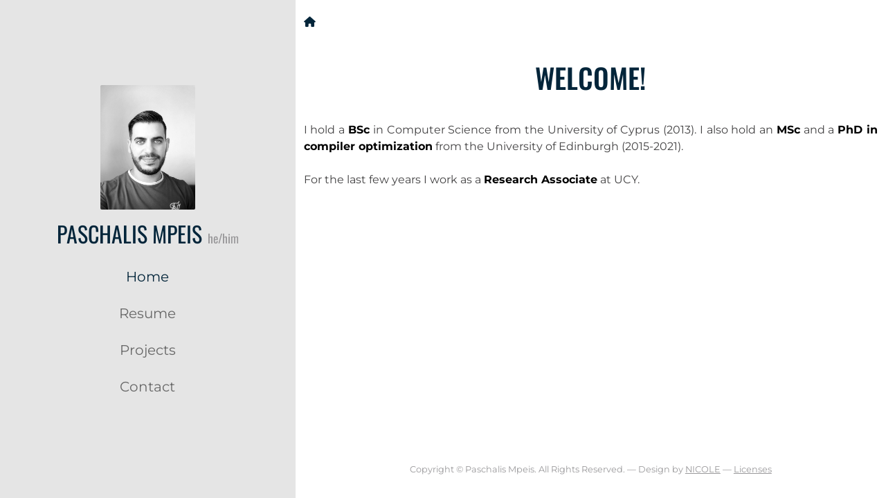

--- FILE ---
content_type: text/html
request_url: https://paschalis.mp/
body_size: 4341
content:
<!DOCTYPE html><html lang="en"><head>
  <!-- Google tag (gtag.js) -->
  <script async="" src="https://www.googletagmanager.com/gtag/js?id=G-KT55KR1RML"></script>
  <script>
    window.dataLayer = window.dataLayer || [];
    function gtag(){dataLayer.push(arguments);}
    gtag('js', new Date());
    gtag('config', 'G-KT55KR1RML');
  </script>
  <meta charset="utf-8">
  <title>Paschalis</title>

  <script type="application/ld+json">
    {
      "@context": "https://schema.org",
      "@type": "BreadcrumbList",
      "itemListElement":
      [
        {
          "@type": "ListItem",
          "position": 1,
          "item":
          {
            "@id": "https://paschalis.mp",
            "name": "Home",
            "description": "Research Associate. Hold PhD in Compiler Optimization from University of Edinburgh."
          }
        },
        {
          "@type": "ListItem",
          "position": 2,
          "item":
          {
            "@id": "https://paschalis.mp/resume",
            "name": "Resume"
          }
        },
        {
          "@type": "ListItem",
          "position": 2,
          "item":
          {
            "@id": "https://paschalis.mp/projects",
            "name": "Projects"
          }
        },
        {
          "@type": "ListItem",
          "position": 2,
          "item":
          {
            "@id": "https://paschalis.mp/contact",
            "name": "Contact",
            "description": "Get in touch."
          }
        }
      ]
    }
  </script>

  <base href="/">
  <!-- Resets zoom on orientation change (iOS bug) -->
  <meta name="viewport" content="width=device-width, initial-scale=1.0, maximum-scale=1.0">
  <link rel="icon" type="image/x-icon" href="favicon.ico">
<style>:root{--fa-style-family-brands:"Font Awesome 6 Brands";--fa-font-brands:normal 400 1em/1 "Font Awesome 6 Brands"}@font-face{font-family:"Font Awesome 6 Brands";font-style:normal;font-weight:400;font-display:block;src:url(fa-brands-400.87a84e7a754d3ea3.woff2) format("woff2"),url(fa-brands-400.8f295425e00606a5.ttf) format("truetype")}:root{--fa-font-regular:normal 400 1em/1 "Font Awesome 6 Free"}@font-face{font-family:"Font Awesome 6 Free";font-style:normal;font-weight:400;font-display:block;src:url(fa-regular-400.561c7c94e0bcd512.woff2) format("woff2"),url(fa-regular-400.e9092185220128b0.ttf) format("truetype")}:root{--fa-style-family-classic:"Font Awesome 6 Free";--fa-font-solid:normal 900 1em/1 "Font Awesome 6 Free"}@font-face{font-family:"Font Awesome 6 Free";font-style:normal;font-weight:900;font-display:block;src:url(fa-solid-900.3cfeed05c6462b50.woff2) format("woff2"),url(fa-solid-900.ab3a31afd1611597.ttf) format("truetype")}@font-face{font-family:Montserrat;font-style:normal;font-display:swap;font-weight:400;src:url(montserrat-cyrillic-ext-400-normal.46ce235ea1153a6c.woff2) format("woff2"),url(montserrat-all-400-normal.81868aecfc287ebe.woff) format("woff");unicode-range:U+0460-052F,U+1C80-1C88,U+20B4,U+2DE0-2DFF,U+A640-A69F,U+FE2E-FE2F}@font-face{font-family:Montserrat;font-style:normal;font-display:swap;font-weight:400;src:url(montserrat-cyrillic-400-normal.f38200bf2324ccdd.woff2) format("woff2"),url(montserrat-all-400-normal.81868aecfc287ebe.woff) format("woff");unicode-range:U+0301,U+0400-045F,U+0490-0491,U+04B0-04B1,U+2116}@font-face{font-family:Montserrat;font-style:normal;font-display:swap;font-weight:400;src:url(montserrat-vietnamese-400-normal.63b5be88fe7cc4c9.woff2) format("woff2"),url(montserrat-all-400-normal.81868aecfc287ebe.woff) format("woff");unicode-range:U+0102-0103,U+0110-0111,U+0128-0129,U+0168-0169,U+01A0-01A1,U+01AF-01B0,U+1EA0-1EF9,U+20AB}@font-face{font-family:Montserrat;font-style:normal;font-display:swap;font-weight:400;src:url(montserrat-latin-ext-400-normal.5447313189a53731.woff2) format("woff2"),url(montserrat-all-400-normal.81868aecfc287ebe.woff) format("woff");unicode-range:U+0100-024F,U+0259,U+1E00-1EFF,U+2020,U+20A0-20AB,U+20AD-20CF,U+2113,U+2C60-2C7F,U+A720-A7FF}@font-face{font-family:Montserrat;font-style:normal;font-display:swap;font-weight:400;src:url(montserrat-latin-400-normal.391ffddb0355c301.woff2) format("woff2"),url(montserrat-all-400-normal.81868aecfc287ebe.woff) format("woff");unicode-range:U+0000-00FF,U+0131,U+0152-0153,U+02BB-02BC,U+02C6,U+02DA,U+02DC,U+2000-206F,U+2074,U+20AC,U+2122,U+2191,U+2193,U+2212,U+2215,U+FEFF,U+FFFD}@font-face{font-family:Montserrat;font-style:normal;font-display:swap;font-weight:700;src:url(montserrat-cyrillic-ext-700-normal.813a24edf5a0fbc0.woff2) format("woff2"),url(montserrat-all-700-normal.98b579910368a22b.woff) format("woff");unicode-range:U+0460-052F,U+1C80-1C88,U+20B4,U+2DE0-2DFF,U+A640-A69F,U+FE2E-FE2F}@font-face{font-family:Montserrat;font-style:normal;font-display:swap;font-weight:700;src:url(montserrat-cyrillic-700-normal.042380dcd86704ce.woff2) format("woff2"),url(montserrat-all-700-normal.98b579910368a22b.woff) format("woff");unicode-range:U+0301,U+0400-045F,U+0490-0491,U+04B0-04B1,U+2116}@font-face{font-family:Montserrat;font-style:normal;font-display:swap;font-weight:700;src:url(montserrat-vietnamese-700-normal.8e90d11e570cde7d.woff2) format("woff2"),url(montserrat-all-700-normal.98b579910368a22b.woff) format("woff");unicode-range:U+0102-0103,U+0110-0111,U+0128-0129,U+0168-0169,U+01A0-01A1,U+01AF-01B0,U+1EA0-1EF9,U+20AB}@font-face{font-family:Montserrat;font-style:normal;font-display:swap;font-weight:700;src:url(montserrat-latin-ext-700-normal.e7776d47df3598be.woff2) format("woff2"),url(montserrat-all-700-normal.98b579910368a22b.woff) format("woff");unicode-range:U+0100-024F,U+0259,U+1E00-1EFF,U+2020,U+20A0-20AB,U+20AD-20CF,U+2113,U+2C60-2C7F,U+A720-A7FF}@charset "UTF-8";:root{--bs-blue:#0d6efd;--bs-indigo:#6610f2;--bs-purple:#6f42c1;--bs-pink:#d63384;--bs-red:#dc3545;--bs-orange:#fd7e14;--bs-yellow:#ffc107;--bs-green:#198754;--bs-teal:#20c997;--bs-cyan:#0dcaf0;--bs-black:#000;--bs-white:#fff;--bs-gray:#6c757d;--bs-gray-dark:#343a40;--bs-gray-100:#f8f9fa;--bs-gray-200:#e9ecef;--bs-gray-300:#dee2e6;--bs-gray-400:#ced4da;--bs-gray-500:#adb5bd;--bs-gray-600:#6c757d;--bs-gray-700:#495057;--bs-gray-800:#343a40;--bs-gray-900:#212529;--bs-primary:#03253A;--bs-secondary:#1E7590;--bs-success:#198754;--bs-info:#0dcaf0;--bs-warning:#ffc107;--bs-danger:#dc3545;--bs-light:#99989A;--bs-dark:#434243;--bs-primary-rgb:3, 37, 58;--bs-secondary-rgb:30, 117, 144;--bs-success-rgb:25, 135, 84;--bs-info-rgb:13, 202, 240;--bs-warning-rgb:255, 193, 7;--bs-danger-rgb:220, 53, 69;--bs-light-rgb:153, 152, 154;--bs-dark-rgb:67, 66, 67;--bs-white-rgb:255, 255, 255;--bs-black-rgb:0, 0, 0;--bs-body-color-rgb:33, 37, 41;--bs-body-bg-rgb:255, 255, 255;--bs-font-sans-serif:system-ui, -apple-system, "Segoe UI", Roboto, "Helvetica Neue", "Noto Sans", "Liberation Sans", Arial, sans-serif, "Apple Color Emoji", "Segoe UI Emoji", "Segoe UI Symbol", "Noto Color Emoji";--bs-font-monospace:SFMono-Regular, Menlo, Monaco, Consolas, "Liberation Mono", "Courier New", monospace;--bs-gradient:linear-gradient(180deg, rgba(255, 255, 255, .15), rgba(255, 255, 255, 0));--bs-body-font-family:var(--bs-font-sans-serif);--bs-body-font-size:1rem;--bs-body-font-weight:400;--bs-body-line-height:1.5;--bs-body-color:#212529;--bs-body-bg:#ffffff;--bs-border-width:1px;--bs-border-style:solid;--bs-border-color:#dee2e6;--bs-border-color-translucent:rgba(0, 0, 0, .175);--bs-border-radius:2px;--bs-border-radius-sm:.25rem;--bs-border-radius-lg:.5rem;--bs-border-radius-xl:1rem;--bs-border-radius-2xl:2rem;--bs-border-radius-pill:50rem;--bs-link-color:#03253A;--bs-link-hover-color:#021e2e;--bs-code-color:#d63384;--bs-highlight-bg:#fff3cd}*,*:before,*:after{box-sizing:border-box}@media (prefers-reduced-motion: no-preference){:root{scroll-behavior:smooth}}body{margin:0;font-family:var(--bs-body-font-family);font-size:var(--bs-body-font-size);font-weight:var(--bs-body-font-weight);line-height:var(--bs-body-line-height);color:var(--bs-body-color);text-align:var(--bs-body-text-align);background-color:var(--bs-body-bg);-webkit-text-size-adjust:100%;-webkit-tap-highlight-color:rgba(0,0,0,0)}@font-face{font-family:Montserrat;font-style:normal;font-display:swap;font-weight:400;src:url(montserrat-cyrillic-ext-400-normal.46ce235ea1153a6c.woff2) format("woff2"),url(montserrat-all-400-normal.81868aecfc287ebe.woff) format("woff");unicode-range:U+0460-052F,U+1C80-1C88,U+20B4,U+2DE0-2DFF,U+A640-A69F,U+FE2E-FE2F}@font-face{font-family:Montserrat;font-style:normal;font-display:swap;font-weight:400;src:url(montserrat-cyrillic-400-normal.f38200bf2324ccdd.woff2) format("woff2"),url(montserrat-all-400-normal.81868aecfc287ebe.woff) format("woff");unicode-range:U+0301,U+0400-045F,U+0490-0491,U+04B0-04B1,U+2116}@font-face{font-family:Montserrat;font-style:normal;font-display:swap;font-weight:400;src:url(montserrat-vietnamese-400-normal.63b5be88fe7cc4c9.woff2) format("woff2"),url(montserrat-all-400-normal.81868aecfc287ebe.woff) format("woff");unicode-range:U+0102-0103,U+0110-0111,U+0128-0129,U+0168-0169,U+01A0-01A1,U+01AF-01B0,U+1EA0-1EF9,U+20AB}@font-face{font-family:Montserrat;font-style:normal;font-display:swap;font-weight:400;src:url(montserrat-latin-ext-400-normal.5447313189a53731.woff2) format("woff2"),url(montserrat-all-400-normal.81868aecfc287ebe.woff) format("woff");unicode-range:U+0100-024F,U+0259,U+1E00-1EFF,U+2020,U+20A0-20AB,U+20AD-20CF,U+2113,U+2C60-2C7F,U+A720-A7FF}@font-face{font-family:Montserrat;font-style:normal;font-display:swap;font-weight:400;src:url(montserrat-latin-400-normal.391ffddb0355c301.woff2) format("woff2"),url(montserrat-all-400-normal.81868aecfc287ebe.woff) format("woff");unicode-range:U+0000-00FF,U+0131,U+0152-0153,U+02BB-02BC,U+02C6,U+02DA,U+02DC,U+2000-206F,U+2074,U+20AC,U+2122,U+2191,U+2193,U+2212,U+2215,U+FEFF,U+FFFD}@font-face{font-family:Montserrat;font-style:normal;font-display:swap;font-weight:700;src:url(montserrat-cyrillic-ext-700-normal.813a24edf5a0fbc0.woff2) format("woff2"),url(montserrat-all-700-normal.98b579910368a22b.woff) format("woff");unicode-range:U+0460-052F,U+1C80-1C88,U+20B4,U+2DE0-2DFF,U+A640-A69F,U+FE2E-FE2F}@font-face{font-family:Montserrat;font-style:normal;font-display:swap;font-weight:700;src:url(montserrat-cyrillic-700-normal.042380dcd86704ce.woff2) format("woff2"),url(montserrat-all-700-normal.98b579910368a22b.woff) format("woff");unicode-range:U+0301,U+0400-045F,U+0490-0491,U+04B0-04B1,U+2116}@font-face{font-family:Montserrat;font-style:normal;font-display:swap;font-weight:700;src:url(montserrat-vietnamese-700-normal.8e90d11e570cde7d.woff2) format("woff2"),url(montserrat-all-700-normal.98b579910368a22b.woff) format("woff");unicode-range:U+0102-0103,U+0110-0111,U+0128-0129,U+0168-0169,U+01A0-01A1,U+01AF-01B0,U+1EA0-1EF9,U+20AB}@font-face{font-family:Montserrat;font-style:normal;font-display:swap;font-weight:700;src:url(montserrat-latin-ext-700-normal.e7776d47df3598be.woff2) format("woff2"),url(montserrat-all-700-normal.98b579910368a22b.woff) format("woff");unicode-range:U+0100-024F,U+0259,U+1E00-1EFF,U+2020,U+20A0-20AB,U+20AD-20CF,U+2113,U+2C60-2C7F,U+A720-A7FF}body{font-family:Montserrat}@font-face{font-family:Montserrat;font-style:normal;font-display:swap;font-weight:400;src:url(montserrat-cyrillic-ext-400-normal.46ce235ea1153a6c.woff2) format("woff2"),url(montserrat-all-400-normal.81868aecfc287ebe.woff) format("woff");unicode-range:U+0460-052F,U+1C80-1C88,U+20B4,U+2DE0-2DFF,U+A640-A69F,U+FE2E-FE2F}@font-face{font-family:Montserrat;font-style:normal;font-display:swap;font-weight:400;src:url(montserrat-cyrillic-400-normal.f38200bf2324ccdd.woff2) format("woff2"),url(montserrat-all-400-normal.81868aecfc287ebe.woff) format("woff");unicode-range:U+0301,U+0400-045F,U+0490-0491,U+04B0-04B1,U+2116}@font-face{font-family:Montserrat;font-style:normal;font-display:swap;font-weight:400;src:url(montserrat-vietnamese-400-normal.63b5be88fe7cc4c9.woff2) format("woff2"),url(montserrat-all-400-normal.81868aecfc287ebe.woff) format("woff");unicode-range:U+0102-0103,U+0110-0111,U+0128-0129,U+0168-0169,U+01A0-01A1,U+01AF-01B0,U+1EA0-1EF9,U+20AB}@font-face{font-family:Montserrat;font-style:normal;font-display:swap;font-weight:400;src:url(montserrat-latin-ext-400-normal.5447313189a53731.woff2) format("woff2"),url(montserrat-all-400-normal.81868aecfc287ebe.woff) format("woff");unicode-range:U+0100-024F,U+0259,U+1E00-1EFF,U+2020,U+20A0-20AB,U+20AD-20CF,U+2113,U+2C60-2C7F,U+A720-A7FF}@font-face{font-family:Montserrat;font-style:normal;font-display:swap;font-weight:400;src:url(montserrat-latin-400-normal.391ffddb0355c301.woff2) format("woff2"),url(montserrat-all-400-normal.81868aecfc287ebe.woff) format("woff");unicode-range:U+0000-00FF,U+0131,U+0152-0153,U+02BB-02BC,U+02C6,U+02DA,U+02DC,U+2000-206F,U+2074,U+20AC,U+2122,U+2191,U+2193,U+2212,U+2215,U+FEFF,U+FFFD}@font-face{font-family:Montserrat;font-style:normal;font-display:swap;font-weight:700;src:url(montserrat-cyrillic-ext-700-normal.813a24edf5a0fbc0.woff2) format("woff2"),url(montserrat-all-700-normal.98b579910368a22b.woff) format("woff");unicode-range:U+0460-052F,U+1C80-1C88,U+20B4,U+2DE0-2DFF,U+A640-A69F,U+FE2E-FE2F}@font-face{font-family:Montserrat;font-style:normal;font-display:swap;font-weight:700;src:url(montserrat-cyrillic-700-normal.042380dcd86704ce.woff2) format("woff2"),url(montserrat-all-700-normal.98b579910368a22b.woff) format("woff");unicode-range:U+0301,U+0400-045F,U+0490-0491,U+04B0-04B1,U+2116}@font-face{font-family:Montserrat;font-style:normal;font-display:swap;font-weight:700;src:url(montserrat-vietnamese-700-normal.8e90d11e570cde7d.woff2) format("woff2"),url(montserrat-all-700-normal.98b579910368a22b.woff) format("woff");unicode-range:U+0102-0103,U+0110-0111,U+0128-0129,U+0168-0169,U+01A0-01A1,U+01AF-01B0,U+1EA0-1EF9,U+20AB}@font-face{font-family:Montserrat;font-style:normal;font-display:swap;font-weight:700;src:url(montserrat-latin-ext-700-normal.e7776d47df3598be.woff2) format("woff2"),url(montserrat-all-700-normal.98b579910368a22b.woff) format("woff");unicode-range:U+0100-024F,U+0259,U+1E00-1EFF,U+2020,U+20A0-20AB,U+20AD-20CF,U+2113,U+2C60-2C7F,U+A720-A7FF}@font-face{font-family:Montserrat;font-style:normal;font-display:swap;font-weight:700;src:url(montserrat-latin-700-normal.dd57426954ab921b.woff2) format("woff2"),url(montserrat-all-700-normal.98b579910368a22b.woff) format("woff");unicode-range:U+0000-00FF,U+0131,U+0152-0153,U+02BB-02BC,U+02C6,U+02DA,U+02DC,U+2000-206F,U+2074,U+20AC,U+2122,U+2191,U+2193,U+2212,U+2215,U+FEFF,U+FFFD}@font-face{font-family:Montserrat;font-style:normal;font-display:swap;font-weight:500;src:url(montserrat-cyrillic-ext-500-normal.223afb68cdc33072.woff2) format("woff2"),url(montserrat-all-500-normal.1bdcb65028d76cf7.woff) format("woff");unicode-range:U+0460-052F,U+1C80-1C88,U+20B4,U+2DE0-2DFF,U+A640-A69F,U+FE2E-FE2F}@font-face{font-family:Montserrat;font-style:normal;font-display:swap;font-weight:500;src:url(montserrat-cyrillic-500-normal.e9ea6d22187fde27.woff2) format("woff2"),url(montserrat-all-500-normal.1bdcb65028d76cf7.woff) format("woff");unicode-range:U+0301,U+0400-045F,U+0490-0491,U+04B0-04B1,U+2116}@font-face{font-family:Montserrat;font-style:normal;font-display:swap;font-weight:500;src:url(montserrat-vietnamese-500-normal.d81ff07259284c4c.woff2) format("woff2"),url(montserrat-all-500-normal.1bdcb65028d76cf7.woff) format("woff");unicode-range:U+0102-0103,U+0110-0111,U+0128-0129,U+0168-0169,U+01A0-01A1,U+01AF-01B0,U+1EA0-1EF9,U+20AB}@font-face{font-family:Montserrat;font-style:normal;font-display:swap;font-weight:500;src:url(montserrat-latin-ext-500-normal.0eba03ae5d96921e.woff2) format("woff2"),url(montserrat-all-500-normal.1bdcb65028d76cf7.woff) format("woff");unicode-range:U+0100-024F,U+0259,U+1E00-1EFF,U+2020,U+20A0-20AB,U+20AD-20CF,U+2113,U+2C60-2C7F,U+A720-A7FF}@font-face{font-family:Montserrat;font-style:normal;font-display:swap;font-weight:500;src:url(montserrat-latin-500-normal.34ae71ed52ac7112.woff2) format("woff2"),url(montserrat-all-500-normal.1bdcb65028d76cf7.woff) format("woff");unicode-range:U+0000-00FF,U+0131,U+0152-0153,U+02BB-02BC,U+02C6,U+02DA,U+02DC,U+2000-206F,U+2074,U+20AC,U+2122,U+2191,U+2193,U+2212,U+2215,U+FEFF,U+FFFD}@font-face{font-family:Montserrat;font-style:normal;font-display:swap;font-weight:100;src:url(montserrat-cyrillic-ext-100-normal.2d8177f8a9eec4a5.woff2) format("woff2"),url(montserrat-all-100-normal.2ac7a1fd789584fb.woff) format("woff");unicode-range:U+0460-052F,U+1C80-1C88,U+20B4,U+2DE0-2DFF,U+A640-A69F,U+FE2E-FE2F}@font-face{font-family:Montserrat;font-style:normal;font-display:swap;font-weight:100;src:url(montserrat-cyrillic-100-normal.a150a56b5b7db120.woff2) format("woff2"),url(montserrat-all-100-normal.2ac7a1fd789584fb.woff) format("woff");unicode-range:U+0301,U+0400-045F,U+0490-0491,U+04B0-04B1,U+2116}@font-face{font-family:Montserrat;font-style:normal;font-display:swap;font-weight:100;src:url(montserrat-vietnamese-100-normal.36db6e7f53404182.woff2) format("woff2"),url(montserrat-all-100-normal.2ac7a1fd789584fb.woff) format("woff");unicode-range:U+0102-0103,U+0110-0111,U+0128-0129,U+0168-0169,U+01A0-01A1,U+01AF-01B0,U+1EA0-1EF9,U+20AB}@font-face{font-family:Montserrat;font-style:normal;font-display:swap;font-weight:100;src:url(montserrat-latin-ext-100-normal.8d291bda1f2b0c9d.woff2) format("woff2"),url(montserrat-all-100-normal.2ac7a1fd789584fb.woff) format("woff");unicode-range:U+0100-024F,U+0259,U+1E00-1EFF,U+2020,U+20A0-20AB,U+20AD-20CF,U+2113,U+2C60-2C7F,U+A720-A7FF}@font-face{font-family:Montserrat;font-style:normal;font-display:swap;font-weight:100;src:url(montserrat-latin-100-normal.a1d0140f3c7af117.woff2) format("woff2"),url(montserrat-all-100-normal.2ac7a1fd789584fb.woff) format("woff");unicode-range:U+0000-00FF,U+0131,U+0152-0153,U+02BB-02BC,U+02C6,U+02DA,U+02DC,U+2000-206F,U+2074,U+20AC,U+2122,U+2191,U+2193,U+2212,U+2215,U+FEFF,U+FFFD}@font-face{font-family:Montserrat;font-style:italic;font-display:swap;font-weight:200;src:url(montserrat-cyrillic-ext-200-italic.69785df0ef2614cd.woff2) format("woff2"),url(montserrat-all-200-italic.c4e2b6f60490088b.woff) format("woff");unicode-range:U+0460-052F,U+1C80-1C88,U+20B4,U+2DE0-2DFF,U+A640-A69F,U+FE2E-FE2F}@font-face{font-family:Montserrat;font-style:italic;font-display:swap;font-weight:200;src:url(montserrat-cyrillic-200-italic.f977350fc9b9ddee.woff2) format("woff2"),url(montserrat-all-200-italic.c4e2b6f60490088b.woff) format("woff");unicode-range:U+0301,U+0400-045F,U+0490-0491,U+04B0-04B1,U+2116}@font-face{font-family:Montserrat;font-style:italic;font-display:swap;font-weight:200;src:url(montserrat-vietnamese-200-italic.be2d2431ff953309.woff2) format("woff2"),url(montserrat-all-200-italic.c4e2b6f60490088b.woff) format("woff");unicode-range:U+0102-0103,U+0110-0111,U+0128-0129,U+0168-0169,U+01A0-01A1,U+01AF-01B0,U+1EA0-1EF9,U+20AB}@font-face{font-family:Montserrat;font-style:italic;font-display:swap;font-weight:200;src:url(montserrat-latin-ext-200-italic.e421a453d993b420.woff2) format("woff2"),url(montserrat-all-200-italic.c4e2b6f60490088b.woff) format("woff");unicode-range:U+0100-024F,U+0259,U+1E00-1EFF,U+2020,U+20A0-20AB,U+20AD-20CF,U+2113,U+2C60-2C7F,U+A720-A7FF}@font-face{font-family:Montserrat;font-style:italic;font-display:swap;font-weight:200;src:url(montserrat-latin-200-italic.a5fb2d1f5aa4faf7.woff2) format("woff2"),url(montserrat-all-200-italic.c4e2b6f60490088b.woff) format("woff");unicode-range:U+0000-00FF,U+0131,U+0152-0153,U+02BB-02BC,U+02C6,U+02DA,U+02DC,U+2000-206F,U+2074,U+20AC,U+2122,U+2191,U+2193,U+2212,U+2215,U+FEFF,U+FFFD}@font-face{font-family:Montserrat;font-style:italic;font-display:swap;font-weight:400;src:url(montserrat-cyrillic-ext-400-italic.d01f3b675fdf4c63.woff2) format("woff2"),url(montserrat-all-400-italic.98ae246cb98b9567.woff) format("woff");unicode-range:U+0460-052F,U+1C80-1C88,U+20B4,U+2DE0-2DFF,U+A640-A69F,U+FE2E-FE2F}@font-face{font-family:Montserrat;font-style:italic;font-display:swap;font-weight:400;src:url(montserrat-cyrillic-400-italic.d3f521b32877ce74.woff2) format("woff2"),url(montserrat-all-400-italic.98ae246cb98b9567.woff) format("woff");unicode-range:U+0301,U+0400-045F,U+0490-0491,U+04B0-04B1,U+2116}@font-face{font-family:Montserrat;font-style:italic;font-display:swap;font-weight:400;src:url(montserrat-vietnamese-400-italic.38f03274fc30da41.woff2) format("woff2"),url(montserrat-all-400-italic.98ae246cb98b9567.woff) format("woff");unicode-range:U+0102-0103,U+0110-0111,U+0128-0129,U+0168-0169,U+01A0-01A1,U+01AF-01B0,U+1EA0-1EF9,U+20AB}@font-face{font-family:Montserrat;font-style:italic;font-display:swap;font-weight:400;src:url(montserrat-latin-ext-400-italic.8c62239f9d72e70f.woff2) format("woff2"),url(montserrat-all-400-italic.98ae246cb98b9567.woff) format("woff");unicode-range:U+0100-024F,U+0259,U+1E00-1EFF,U+2020,U+20A0-20AB,U+20AD-20CF,U+2113,U+2C60-2C7F,U+A720-A7FF}@font-face{font-family:Montserrat;font-style:italic;font-display:swap;font-weight:400;src:url(montserrat-latin-400-italic.22c6768cc6fe4ae5.woff2) format("woff2"),url(montserrat-all-400-italic.98ae246cb98b9567.woff) format("woff");unicode-range:U+0000-00FF,U+0131,U+0152-0153,U+02BB-02BC,U+02C6,U+02DA,U+02DC,U+2000-206F,U+2074,U+20AC,U+2122,U+2191,U+2193,U+2212,U+2215,U+FEFF,U+FFFD}body{background-color:#fff}@media (max-width: 991.98px){@font-face{font-family:Montserrat;font-style:normal;font-display:swap;font-weight:400;src:url(montserrat-cyrillic-ext-400-normal.46ce235ea1153a6c.woff2) format("woff2"),url(montserrat-all-400-normal.81868aecfc287ebe.woff) format("woff");unicode-range:U+0460-052F,U+1C80-1C88,U+20B4,U+2DE0-2DFF,U+A640-A69F,U+FE2E-FE2F}@font-face{font-family:Montserrat;font-style:normal;font-display:swap;font-weight:400;src:url(montserrat-cyrillic-400-normal.f38200bf2324ccdd.woff2) format("woff2"),url(montserrat-all-400-normal.81868aecfc287ebe.woff) format("woff");unicode-range:U+0301,U+0400-045F,U+0490-0491,U+04B0-04B1,U+2116}@font-face{font-family:Montserrat;font-style:normal;font-display:swap;font-weight:400;src:url(montserrat-vietnamese-400-normal.63b5be88fe7cc4c9.woff2) format("woff2"),url(montserrat-all-400-normal.81868aecfc287ebe.woff) format("woff");unicode-range:U+0102-0103,U+0110-0111,U+0128-0129,U+0168-0169,U+01A0-01A1,U+01AF-01B0,U+1EA0-1EF9,U+20AB}@font-face{font-family:Montserrat;font-style:normal;font-display:swap;font-weight:400;src:url(montserrat-latin-ext-400-normal.5447313189a53731.woff2) format("woff2"),url(montserrat-all-400-normal.81868aecfc287ebe.woff) format("woff");unicode-range:U+0100-024F,U+0259,U+1E00-1EFF,U+2020,U+20A0-20AB,U+20AD-20CF,U+2113,U+2C60-2C7F,U+A720-A7FF}@font-face{font-family:Montserrat;font-style:normal;font-display:swap;font-weight:400;src:url(montserrat-latin-400-normal.391ffddb0355c301.woff2) format("woff2"),url(montserrat-all-400-normal.81868aecfc287ebe.woff) format("woff");unicode-range:U+0000-00FF,U+0131,U+0152-0153,U+02BB-02BC,U+02C6,U+02DA,U+02DC,U+2000-206F,U+2074,U+20AC,U+2122,U+2191,U+2193,U+2212,U+2215,U+FEFF,U+FFFD}}@media (max-width: 991.98px){}@media (max-width: 991.98px){}@media (max-width: 991.98px){}@media (max-width: 991.98px){}@media (max-width: 991.98px){}@media (max-width: 991.98px){}@media (max-width: 991.98px){}@media (max-width: 991.98px){@font-face{font-family:Montserrat;font-style:normal;font-display:swap;font-weight:700;src:url(montserrat-cyrillic-ext-700-normal.813a24edf5a0fbc0.woff2) format("woff2"),url(montserrat-all-700-normal.98b579910368a22b.woff) format("woff");unicode-range:U+0460-052F,U+1C80-1C88,U+20B4,U+2DE0-2DFF,U+A640-A69F,U+FE2E-FE2F}}@media (max-width: 991.98px){@font-face{font-family:Montserrat;font-style:normal;font-display:swap;font-weight:700;src:url(montserrat-cyrillic-700-normal.042380dcd86704ce.woff2) format("woff2"),url(montserrat-all-700-normal.98b579910368a22b.woff) format("woff");unicode-range:U+0301,U+0400-045F,U+0490-0491,U+04B0-04B1,U+2116}}@media (max-width: 991.98px){@font-face{font-family:Montserrat;font-style:normal;font-display:swap;font-weight:700;src:url(montserrat-vietnamese-700-normal.8e90d11e570cde7d.woff2) format("woff2"),url(montserrat-all-700-normal.98b579910368a22b.woff) format("woff");unicode-range:U+0102-0103,U+0110-0111,U+0128-0129,U+0168-0169,U+01A0-01A1,U+01AF-01B0,U+1EA0-1EF9,U+20AB}}@media (max-width: 991.98px){@font-face{font-family:Montserrat;font-style:normal;font-display:swap;font-weight:700;src:url(montserrat-latin-ext-700-normal.e7776d47df3598be.woff2) format("woff2"),url(montserrat-all-700-normal.98b579910368a22b.woff) format("woff");unicode-range:U+0100-024F,U+0259,U+1E00-1EFF,U+2020,U+20A0-20AB,U+20AD-20CF,U+2113,U+2C60-2C7F,U+A720-A7FF}}@media (max-width: 991.98px){@font-face{font-family:Montserrat;font-style:normal;font-display:swap;font-weight:700;src:url(montserrat-latin-700-normal.dd57426954ab921b.woff2) format("woff2"),url(montserrat-all-700-normal.98b579910368a22b.woff) format("woff");unicode-range:U+0000-00FF,U+0131,U+0152-0153,U+02BB-02BC,U+02C6,U+02DA,U+02DC,U+2000-206F,U+2074,U+20AC,U+2122,U+2191,U+2193,U+2212,U+2215,U+FEFF,U+FFFD}}@media (max-width: 991.98px){@font-face{font-family:Montserrat;font-style:normal;font-display:swap;font-weight:500;src:url(montserrat-cyrillic-ext-500-normal.223afb68cdc33072.woff2) format("woff2"),url(montserrat-all-500-normal.1bdcb65028d76cf7.woff) format("woff");unicode-range:U+0460-052F,U+1C80-1C88,U+20B4,U+2DE0-2DFF,U+A640-A69F,U+FE2E-FE2F}}@media (max-width: 991.98px){@font-face{font-family:Montserrat;font-style:normal;font-display:swap;font-weight:500;src:url(montserrat-cyrillic-500-normal.e9ea6d22187fde27.woff2) format("woff2"),url(montserrat-all-500-normal.1bdcb65028d76cf7.woff) format("woff");unicode-range:U+0301,U+0400-045F,U+0490-0491,U+04B0-04B1,U+2116}}@media (max-width: 991.98px){@font-face{font-family:Montserrat;font-style:normal;font-display:swap;font-weight:500;src:url(montserrat-vietnamese-500-normal.d81ff07259284c4c.woff2) format("woff2"),url(montserrat-all-500-normal.1bdcb65028d76cf7.woff) format("woff");unicode-range:U+0102-0103,U+0110-0111,U+0128-0129,U+0168-0169,U+01A0-01A1,U+01AF-01B0,U+1EA0-1EF9,U+20AB}}@media (max-width: 991.98px){@font-face{font-family:Montserrat;font-style:normal;font-display:swap;font-weight:500;src:url(montserrat-latin-ext-500-normal.0eba03ae5d96921e.woff2) format("woff2"),url(montserrat-all-500-normal.1bdcb65028d76cf7.woff) format("woff");unicode-range:U+0100-024F,U+0259,U+1E00-1EFF,U+2020,U+20A0-20AB,U+20AD-20CF,U+2113,U+2C60-2C7F,U+A720-A7FF}}@media (max-width: 991.98px){@font-face{font-family:Montserrat;font-style:normal;font-display:swap;font-weight:500;src:url(montserrat-latin-500-normal.34ae71ed52ac7112.woff2) format("woff2"),url(montserrat-all-500-normal.1bdcb65028d76cf7.woff) format("woff");unicode-range:U+0000-00FF,U+0131,U+0152-0153,U+02BB-02BC,U+02C6,U+02DA,U+02DC,U+2000-206F,U+2074,U+20AC,U+2122,U+2191,U+2193,U+2212,U+2215,U+FEFF,U+FFFD}}@media (max-width: 991.98px){@font-face{font-family:Montserrat;font-style:normal;font-display:swap;font-weight:100;src:url(montserrat-cyrillic-ext-100-normal.2d8177f8a9eec4a5.woff2) format("woff2"),url(montserrat-all-100-normal.2ac7a1fd789584fb.woff) format("woff");unicode-range:U+0460-052F,U+1C80-1C88,U+20B4,U+2DE0-2DFF,U+A640-A69F,U+FE2E-FE2F}}@media (max-width: 991.98px){@font-face{font-family:Montserrat;font-style:normal;font-display:swap;font-weight:100;src:url(montserrat-cyrillic-100-normal.a150a56b5b7db120.woff2) format("woff2"),url(montserrat-all-100-normal.2ac7a1fd789584fb.woff) format("woff");unicode-range:U+0301,U+0400-045F,U+0490-0491,U+04B0-04B1,U+2116}}@media (max-width: 991.98px){@font-face{font-family:Montserrat;font-style:normal;font-display:swap;font-weight:100;src:url(montserrat-vietnamese-100-normal.36db6e7f53404182.woff2) format("woff2"),url(montserrat-all-100-normal.2ac7a1fd789584fb.woff) format("woff");unicode-range:U+0102-0103,U+0110-0111,U+0128-0129,U+0168-0169,U+01A0-01A1,U+01AF-01B0,U+1EA0-1EF9,U+20AB}}@media (max-width: 991.98px){@font-face{font-family:Montserrat;font-style:normal;font-display:swap;font-weight:100;src:url(montserrat-latin-ext-100-normal.8d291bda1f2b0c9d.woff2) format("woff2"),url(montserrat-all-100-normal.2ac7a1fd789584fb.woff) format("woff");unicode-range:U+0100-024F,U+0259,U+1E00-1EFF,U+2020,U+20A0-20AB,U+20AD-20CF,U+2113,U+2C60-2C7F,U+A720-A7FF}}@media (max-width: 991.98px){@font-face{font-family:Montserrat;font-style:normal;font-display:swap;font-weight:100;src:url(montserrat-latin-100-normal.a1d0140f3c7af117.woff2) format("woff2"),url(montserrat-all-100-normal.2ac7a1fd789584fb.woff) format("woff");unicode-range:U+0000-00FF,U+0131,U+0152-0153,U+02BB-02BC,U+02C6,U+02DA,U+02DC,U+2000-206F,U+2074,U+20AC,U+2122,U+2191,U+2193,U+2212,U+2215,U+FEFF,U+FFFD}}@media (max-width: 991.98px){@font-face{font-family:Montserrat;font-style:italic;font-display:swap;font-weight:200;src:url(montserrat-cyrillic-ext-200-italic.69785df0ef2614cd.woff2) format("woff2"),url(montserrat-all-200-italic.c4e2b6f60490088b.woff) format("woff");unicode-range:U+0460-052F,U+1C80-1C88,U+20B4,U+2DE0-2DFF,U+A640-A69F,U+FE2E-FE2F}}@media (max-width: 991.98px){@font-face{font-family:Montserrat;font-style:italic;font-display:swap;font-weight:200;src:url(montserrat-cyrillic-200-italic.f977350fc9b9ddee.woff2) format("woff2"),url(montserrat-all-200-italic.c4e2b6f60490088b.woff) format("woff");unicode-range:U+0301,U+0400-045F,U+0490-0491,U+04B0-04B1,U+2116}}@media (max-width: 991.98px){@font-face{font-family:Montserrat;font-style:italic;font-display:swap;font-weight:200;src:url(montserrat-vietnamese-200-italic.be2d2431ff953309.woff2) format("woff2"),url(montserrat-all-200-italic.c4e2b6f60490088b.woff) format("woff");unicode-range:U+0102-0103,U+0110-0111,U+0128-0129,U+0168-0169,U+01A0-01A1,U+01AF-01B0,U+1EA0-1EF9,U+20AB}}@media (max-width: 991.98px){@font-face{font-family:Montserrat;font-style:italic;font-display:swap;font-weight:200;src:url(montserrat-latin-ext-200-italic.e421a453d993b420.woff2) format("woff2"),url(montserrat-all-200-italic.c4e2b6f60490088b.woff) format("woff");unicode-range:U+0100-024F,U+0259,U+1E00-1EFF,U+2020,U+20A0-20AB,U+20AD-20CF,U+2113,U+2C60-2C7F,U+A720-A7FF}}@media (max-width: 991.98px){@font-face{font-family:Montserrat;font-style:italic;font-display:swap;font-weight:200;src:url(montserrat-latin-200-italic.a5fb2d1f5aa4faf7.woff2) format("woff2"),url(montserrat-all-200-italic.c4e2b6f60490088b.woff) format("woff");unicode-range:U+0000-00FF,U+0131,U+0152-0153,U+02BB-02BC,U+02C6,U+02DA,U+02DC,U+2000-206F,U+2074,U+20AC,U+2122,U+2191,U+2193,U+2212,U+2215,U+FEFF,U+FFFD}}@media (max-width: 991.98px){@font-face{font-family:Montserrat;font-style:italic;font-display:swap;font-weight:400;src:url(montserrat-cyrillic-ext-400-italic.d01f3b675fdf4c63.woff2) format("woff2"),url(montserrat-all-400-italic.98ae246cb98b9567.woff) format("woff");unicode-range:U+0460-052F,U+1C80-1C88,U+20B4,U+2DE0-2DFF,U+A640-A69F,U+FE2E-FE2F}}@media (max-width: 991.98px){@font-face{font-family:Montserrat;font-style:italic;font-display:swap;font-weight:400;src:url(montserrat-cyrillic-400-italic.d3f521b32877ce74.woff2) format("woff2"),url(montserrat-all-400-italic.98ae246cb98b9567.woff) format("woff");unicode-range:U+0301,U+0400-045F,U+0490-0491,U+04B0-04B1,U+2116}}@media (max-width: 991.98px){@font-face{font-family:Montserrat;font-style:italic;font-display:swap;font-weight:400;src:url(montserrat-vietnamese-400-italic.38f03274fc30da41.woff2) format("woff2"),url(montserrat-all-400-italic.98ae246cb98b9567.woff) format("woff");unicode-range:U+0102-0103,U+0110-0111,U+0128-0129,U+0168-0169,U+01A0-01A1,U+01AF-01B0,U+1EA0-1EF9,U+20AB}}@media (max-width: 991.98px){@font-face{font-family:Montserrat;font-style:italic;font-display:swap;font-weight:400;src:url(montserrat-latin-ext-400-italic.8c62239f9d72e70f.woff2) format("woff2"),url(montserrat-all-400-italic.98ae246cb98b9567.woff) format("woff");unicode-range:U+0100-024F,U+0259,U+1E00-1EFF,U+2020,U+20A0-20AB,U+20AD-20CF,U+2113,U+2C60-2C7F,U+A720-A7FF}}@media (max-width: 991.98px){@font-face{font-family:Montserrat;font-style:italic;font-display:swap;font-weight:400;src:url(montserrat-latin-400-italic.22c6768cc6fe4ae5.woff2) format("woff2"),url(montserrat-all-400-italic.98ae246cb98b9567.woff) format("woff");unicode-range:U+0000-00FF,U+0131,U+0152-0153,U+02BB-02BC,U+02C6,U+02DA,U+02DC,U+2000-206F,U+2074,U+20AC,U+2122,U+2191,U+2193,U+2212,U+2215,U+FEFF,U+FFFD}}@media (max-width: 991.98px){}@media (max-width: 991.98px){}@media (max-width: 991.98px){}@media (max-width: 991.98px){}@media (max-width: 991.98px){}@media (max-width: 991.98px){}@media (max-width: 991.98px){}@media (max-width: 991.98px){}@media (max-width: 991.98px){}@media (max-width: 991.98px){}@media (max-width: 991.98px){}@media (max-width: 991.98px){}@media (max-width: 991.98px){}@media (max-width: 991.98px){}@media (max-width: 991.98px){}@media (max-width: 991.98px){}@media (max-width: 991.98px){}@media (max-width: 991.98px){}@media (max-width: 991.98px){}@media (max-width: 991.98px){}@media (max-width: 767.98px){@font-face{font-family:Montserrat;font-style:normal;font-display:swap;font-weight:400;src:url(montserrat-cyrillic-ext-400-normal.46ce235ea1153a6c.woff2) format("woff2"),url(montserrat-all-400-normal.81868aecfc287ebe.woff) format("woff");unicode-range:U+0460-052F,U+1C80-1C88,U+20B4,U+2DE0-2DFF,U+A640-A69F,U+FE2E-FE2F}@font-face{font-family:Montserrat;font-style:normal;font-display:swap;font-weight:400;src:url(montserrat-cyrillic-400-normal.f38200bf2324ccdd.woff2) format("woff2"),url(montserrat-all-400-normal.81868aecfc287ebe.woff) format("woff");unicode-range:U+0301,U+0400-045F,U+0490-0491,U+04B0-04B1,U+2116}@font-face{font-family:Montserrat;font-style:normal;font-display:swap;font-weight:400;src:url(montserrat-vietnamese-400-normal.63b5be88fe7cc4c9.woff2) format("woff2"),url(montserrat-all-400-normal.81868aecfc287ebe.woff) format("woff");unicode-range:U+0102-0103,U+0110-0111,U+0128-0129,U+0168-0169,U+01A0-01A1,U+01AF-01B0,U+1EA0-1EF9,U+20AB}@font-face{font-family:Montserrat;font-style:normal;font-display:swap;font-weight:400;src:url(montserrat-latin-ext-400-normal.5447313189a53731.woff2) format("woff2"),url(montserrat-all-400-normal.81868aecfc287ebe.woff) format("woff");unicode-range:U+0100-024F,U+0259,U+1E00-1EFF,U+2020,U+20A0-20AB,U+20AD-20CF,U+2113,U+2C60-2C7F,U+A720-A7FF}@font-face{font-family:Montserrat;font-style:normal;font-display:swap;font-weight:400;src:url(montserrat-latin-400-normal.391ffddb0355c301.woff2) format("woff2"),url(montserrat-all-400-normal.81868aecfc287ebe.woff) format("woff");unicode-range:U+0000-00FF,U+0131,U+0152-0153,U+02BB-02BC,U+02C6,U+02DA,U+02DC,U+2000-206F,U+2074,U+20AC,U+2122,U+2191,U+2193,U+2212,U+2215,U+FEFF,U+FFFD}}@media (max-width: 767.98px){}@media (max-width: 767.98px){}@media (max-width: 767.98px){}@media (max-width: 767.98px){}@media (max-width: 767.98px){}@media (max-width: 767.98px){}@media (max-width: 767.98px){}@media (max-width: 767.98px){@font-face{font-family:Montserrat;font-style:normal;font-display:swap;font-weight:700;src:url(montserrat-cyrillic-ext-700-normal.813a24edf5a0fbc0.woff2) format("woff2"),url(montserrat-all-700-normal.98b579910368a22b.woff) format("woff");unicode-range:U+0460-052F,U+1C80-1C88,U+20B4,U+2DE0-2DFF,U+A640-A69F,U+FE2E-FE2F}}@media (max-width: 767.98px){@font-face{font-family:Montserrat;font-style:normal;font-display:swap;font-weight:700;src:url(montserrat-cyrillic-700-normal.042380dcd86704ce.woff2) format("woff2"),url(montserrat-all-700-normal.98b579910368a22b.woff) format("woff");unicode-range:U+0301,U+0400-045F,U+0490-0491,U+04B0-04B1,U+2116}}@media (max-width: 767.98px){@font-face{font-family:Montserrat;font-style:normal;font-display:swap;font-weight:700;src:url(montserrat-vietnamese-700-normal.8e90d11e570cde7d.woff2) format("woff2"),url(montserrat-all-700-normal.98b579910368a22b.woff) format("woff");unicode-range:U+0102-0103,U+0110-0111,U+0128-0129,U+0168-0169,U+01A0-01A1,U+01AF-01B0,U+1EA0-1EF9,U+20AB}}@media (max-width: 767.98px){@font-face{font-family:Montserrat;font-style:normal;font-display:swap;font-weight:700;src:url(montserrat-latin-ext-700-normal.e7776d47df3598be.woff2) format("woff2"),url(montserrat-all-700-normal.98b579910368a22b.woff) format("woff");unicode-range:U+0100-024F,U+0259,U+1E00-1EFF,U+2020,U+20A0-20AB,U+20AD-20CF,U+2113,U+2C60-2C7F,U+A720-A7FF}}@media (max-width: 767.98px){@font-face{font-family:Montserrat;font-style:normal;font-display:swap;font-weight:700;src:url(montserrat-latin-700-normal.dd57426954ab921b.woff2) format("woff2"),url(montserrat-all-700-normal.98b579910368a22b.woff) format("woff");unicode-range:U+0000-00FF,U+0131,U+0152-0153,U+02BB-02BC,U+02C6,U+02DA,U+02DC,U+2000-206F,U+2074,U+20AC,U+2122,U+2191,U+2193,U+2212,U+2215,U+FEFF,U+FFFD}}@media (max-width: 767.98px){@font-face{font-family:Montserrat;font-style:normal;font-display:swap;font-weight:500;src:url(montserrat-cyrillic-ext-500-normal.223afb68cdc33072.woff2) format("woff2"),url(montserrat-all-500-normal.1bdcb65028d76cf7.woff) format("woff");unicode-range:U+0460-052F,U+1C80-1C88,U+20B4,U+2DE0-2DFF,U+A640-A69F,U+FE2E-FE2F}}@media (max-width: 767.98px){@font-face{font-family:Montserrat;font-style:normal;font-display:swap;font-weight:500;src:url(montserrat-cyrillic-500-normal.e9ea6d22187fde27.woff2) format("woff2"),url(montserrat-all-500-normal.1bdcb65028d76cf7.woff) format("woff");unicode-range:U+0301,U+0400-045F,U+0490-0491,U+04B0-04B1,U+2116}}@media (max-width: 767.98px){@font-face{font-family:Montserrat;font-style:normal;font-display:swap;font-weight:500;src:url(montserrat-vietnamese-500-normal.d81ff07259284c4c.woff2) format("woff2"),url(montserrat-all-500-normal.1bdcb65028d76cf7.woff) format("woff");unicode-range:U+0102-0103,U+0110-0111,U+0128-0129,U+0168-0169,U+01A0-01A1,U+01AF-01B0,U+1EA0-1EF9,U+20AB}}@media (max-width: 767.98px){@font-face{font-family:Montserrat;font-style:normal;font-display:swap;font-weight:500;src:url(montserrat-latin-ext-500-normal.0eba03ae5d96921e.woff2) format("woff2"),url(montserrat-all-500-normal.1bdcb65028d76cf7.woff) format("woff");unicode-range:U+0100-024F,U+0259,U+1E00-1EFF,U+2020,U+20A0-20AB,U+20AD-20CF,U+2113,U+2C60-2C7F,U+A720-A7FF}}@media (max-width: 767.98px){@font-face{font-family:Montserrat;font-style:normal;font-display:swap;font-weight:500;src:url(montserrat-latin-500-normal.34ae71ed52ac7112.woff2) format("woff2"),url(montserrat-all-500-normal.1bdcb65028d76cf7.woff) format("woff");unicode-range:U+0000-00FF,U+0131,U+0152-0153,U+02BB-02BC,U+02C6,U+02DA,U+02DC,U+2000-206F,U+2074,U+20AC,U+2122,U+2191,U+2193,U+2212,U+2215,U+FEFF,U+FFFD}}@media (max-width: 767.98px){@font-face{font-family:Montserrat;font-style:normal;font-display:swap;font-weight:100;src:url(montserrat-cyrillic-ext-100-normal.2d8177f8a9eec4a5.woff2) format("woff2"),url(montserrat-all-100-normal.2ac7a1fd789584fb.woff) format("woff");unicode-range:U+0460-052F,U+1C80-1C88,U+20B4,U+2DE0-2DFF,U+A640-A69F,U+FE2E-FE2F}}@media (max-width: 767.98px){@font-face{font-family:Montserrat;font-style:normal;font-display:swap;font-weight:100;src:url(montserrat-cyrillic-100-normal.a150a56b5b7db120.woff2) format("woff2"),url(montserrat-all-100-normal.2ac7a1fd789584fb.woff) format("woff");unicode-range:U+0301,U+0400-045F,U+0490-0491,U+04B0-04B1,U+2116}}@media (max-width: 767.98px){@font-face{font-family:Montserrat;font-style:normal;font-display:swap;font-weight:100;src:url(montserrat-vietnamese-100-normal.36db6e7f53404182.woff2) format("woff2"),url(montserrat-all-100-normal.2ac7a1fd789584fb.woff) format("woff");unicode-range:U+0102-0103,U+0110-0111,U+0128-0129,U+0168-0169,U+01A0-01A1,U+01AF-01B0,U+1EA0-1EF9,U+20AB}}@media (max-width: 767.98px){@font-face{font-family:Montserrat;font-style:normal;font-display:swap;font-weight:100;src:url(montserrat-latin-ext-100-normal.8d291bda1f2b0c9d.woff2) format("woff2"),url(montserrat-all-100-normal.2ac7a1fd789584fb.woff) format("woff");unicode-range:U+0100-024F,U+0259,U+1E00-1EFF,U+2020,U+20A0-20AB,U+20AD-20CF,U+2113,U+2C60-2C7F,U+A720-A7FF}}@media (max-width: 767.98px){@font-face{font-family:Montserrat;font-style:normal;font-display:swap;font-weight:100;src:url(montserrat-latin-100-normal.a1d0140f3c7af117.woff2) format("woff2"),url(montserrat-all-100-normal.2ac7a1fd789584fb.woff) format("woff");unicode-range:U+0000-00FF,U+0131,U+0152-0153,U+02BB-02BC,U+02C6,U+02DA,U+02DC,U+2000-206F,U+2074,U+20AC,U+2122,U+2191,U+2193,U+2212,U+2215,U+FEFF,U+FFFD}}@media (max-width: 767.98px){@font-face{font-family:Montserrat;font-style:italic;font-display:swap;font-weight:200;src:url(montserrat-cyrillic-ext-200-italic.69785df0ef2614cd.woff2) format("woff2"),url(montserrat-all-200-italic.c4e2b6f60490088b.woff) format("woff");unicode-range:U+0460-052F,U+1C80-1C88,U+20B4,U+2DE0-2DFF,U+A640-A69F,U+FE2E-FE2F}}@media (max-width: 767.98px){@font-face{font-family:Montserrat;font-style:italic;font-display:swap;font-weight:200;src:url(montserrat-cyrillic-200-italic.f977350fc9b9ddee.woff2) format("woff2"),url(montserrat-all-200-italic.c4e2b6f60490088b.woff) format("woff");unicode-range:U+0301,U+0400-045F,U+0490-0491,U+04B0-04B1,U+2116}}@media (max-width: 767.98px){@font-face{font-family:Montserrat;font-style:italic;font-display:swap;font-weight:200;src:url(montserrat-vietnamese-200-italic.be2d2431ff953309.woff2) format("woff2"),url(montserrat-all-200-italic.c4e2b6f60490088b.woff) format("woff");unicode-range:U+0102-0103,U+0110-0111,U+0128-0129,U+0168-0169,U+01A0-01A1,U+01AF-01B0,U+1EA0-1EF9,U+20AB}}@media (max-width: 767.98px){@font-face{font-family:Montserrat;font-style:italic;font-display:swap;font-weight:200;src:url(montserrat-latin-ext-200-italic.e421a453d993b420.woff2) format("woff2"),url(montserrat-all-200-italic.c4e2b6f60490088b.woff) format("woff");unicode-range:U+0100-024F,U+0259,U+1E00-1EFF,U+2020,U+20A0-20AB,U+20AD-20CF,U+2113,U+2C60-2C7F,U+A720-A7FF}}@media (max-width: 767.98px){@font-face{font-family:Montserrat;font-style:italic;font-display:swap;font-weight:200;src:url(montserrat-latin-200-italic.a5fb2d1f5aa4faf7.woff2) format("woff2"),url(montserrat-all-200-italic.c4e2b6f60490088b.woff) format("woff");unicode-range:U+0000-00FF,U+0131,U+0152-0153,U+02BB-02BC,U+02C6,U+02DA,U+02DC,U+2000-206F,U+2074,U+20AC,U+2122,U+2191,U+2193,U+2212,U+2215,U+FEFF,U+FFFD}}@media (max-width: 767.98px){@font-face{font-family:Montserrat;font-style:italic;font-display:swap;font-weight:400;src:url(montserrat-cyrillic-ext-400-italic.d01f3b675fdf4c63.woff2) format("woff2"),url(montserrat-all-400-italic.98ae246cb98b9567.woff) format("woff");unicode-range:U+0460-052F,U+1C80-1C88,U+20B4,U+2DE0-2DFF,U+A640-A69F,U+FE2E-FE2F}}@media (max-width: 767.98px){@font-face{font-family:Montserrat;font-style:italic;font-display:swap;font-weight:400;src:url(montserrat-cyrillic-400-italic.d3f521b32877ce74.woff2) format("woff2"),url(montserrat-all-400-italic.98ae246cb98b9567.woff) format("woff");unicode-range:U+0301,U+0400-045F,U+0490-0491,U+04B0-04B1,U+2116}}@media (max-width: 767.98px){@font-face{font-family:Montserrat;font-style:italic;font-display:swap;font-weight:400;src:url(montserrat-vietnamese-400-italic.38f03274fc30da41.woff2) format("woff2"),url(montserrat-all-400-italic.98ae246cb98b9567.woff) format("woff");unicode-range:U+0102-0103,U+0110-0111,U+0128-0129,U+0168-0169,U+01A0-01A1,U+01AF-01B0,U+1EA0-1EF9,U+20AB}}@media (max-width: 767.98px){@font-face{font-family:Montserrat;font-style:italic;font-display:swap;font-weight:400;src:url(montserrat-latin-ext-400-italic.8c62239f9d72e70f.woff2) format("woff2"),url(montserrat-all-400-italic.98ae246cb98b9567.woff) format("woff");unicode-range:U+0100-024F,U+0259,U+1E00-1EFF,U+2020,U+20A0-20AB,U+20AD-20CF,U+2113,U+2C60-2C7F,U+A720-A7FF}}@media (max-width: 767.98px){@font-face{font-family:Montserrat;font-style:italic;font-display:swap;font-weight:400;src:url(montserrat-latin-400-italic.22c6768cc6fe4ae5.woff2) format("woff2"),url(montserrat-all-400-italic.98ae246cb98b9567.woff) format("woff");unicode-range:U+0000-00FF,U+0131,U+0152-0153,U+02BB-02BC,U+02C6,U+02DA,U+02DC,U+2000-206F,U+2074,U+20AC,U+2122,U+2191,U+2193,U+2212,U+2215,U+FEFF,U+FFFD}}@media (max-width: 767.98px){}@media (max-width: 767.98px){}@media (max-width: 767.98px){}@media (max-width: 767.98px){}@media (max-width: 767.98px){}@media (max-width: 767.98px){}@media (max-width: 767.98px){}@media (max-width: 767.98px){}@media (max-width: 767.98px){}@media (max-width: 767.98px){}@media (max-width: 767.98px){}@media (max-width: 767.98px){}@media (max-width: 767.98px){}@media (max-width: 767.98px){}@media (max-width: 767.98px){}@media (max-width: 767.98px){}@media (max-width: 767.98px){}@media (max-width: 767.98px){}@media (max-width: 767.98px){}@media (max-width: 767.98px){}@media (min-width: 1200px){@font-face{font-family:Montserrat;font-style:normal;font-display:swap;font-weight:400;src:url(montserrat-cyrillic-ext-400-normal.46ce235ea1153a6c.woff2) format("woff2"),url(montserrat-all-400-normal.81868aecfc287ebe.woff) format("woff");unicode-range:U+0460-052F,U+1C80-1C88,U+20B4,U+2DE0-2DFF,U+A640-A69F,U+FE2E-FE2F}@font-face{font-family:Montserrat;font-style:normal;font-display:swap;font-weight:400;src:url(montserrat-cyrillic-400-normal.f38200bf2324ccdd.woff2) format("woff2"),url(montserrat-all-400-normal.81868aecfc287ebe.woff) format("woff");unicode-range:U+0301,U+0400-045F,U+0490-0491,U+04B0-04B1,U+2116}@font-face{font-family:Montserrat;font-style:normal;font-display:swap;font-weight:400;src:url(montserrat-vietnamese-400-normal.63b5be88fe7cc4c9.woff2) format("woff2"),url(montserrat-all-400-normal.81868aecfc287ebe.woff) format("woff");unicode-range:U+0102-0103,U+0110-0111,U+0128-0129,U+0168-0169,U+01A0-01A1,U+01AF-01B0,U+1EA0-1EF9,U+20AB}@font-face{font-family:Montserrat;font-style:normal;font-display:swap;font-weight:400;src:url(montserrat-latin-ext-400-normal.5447313189a53731.woff2) format("woff2"),url(montserrat-all-400-normal.81868aecfc287ebe.woff) format("woff");unicode-range:U+0100-024F,U+0259,U+1E00-1EFF,U+2020,U+20A0-20AB,U+20AD-20CF,U+2113,U+2C60-2C7F,U+A720-A7FF}@font-face{font-family:Montserrat;font-style:normal;font-display:swap;font-weight:400;src:url(montserrat-latin-400-normal.391ffddb0355c301.woff2) format("woff2"),url(montserrat-all-400-normal.81868aecfc287ebe.woff) format("woff");unicode-range:U+0000-00FF,U+0131,U+0152-0153,U+02BB-02BC,U+02C6,U+02DA,U+02DC,U+2000-206F,U+2074,U+20AC,U+2122,U+2191,U+2193,U+2212,U+2215,U+FEFF,U+FFFD}}@media (min-width: 1200px){}@media (min-width: 1200px){}@media (min-width: 1200px){}@media (min-width: 1200px){}@media (min-width: 1200px){}@media (min-width: 1200px){}@media (min-width: 1200px){}@media (min-width: 1200px){@font-face{font-family:Montserrat;font-style:normal;font-display:swap;font-weight:700;src:url(montserrat-cyrillic-ext-700-normal.813a24edf5a0fbc0.woff2) format("woff2"),url(montserrat-all-700-normal.98b579910368a22b.woff) format("woff");unicode-range:U+0460-052F,U+1C80-1C88,U+20B4,U+2DE0-2DFF,U+A640-A69F,U+FE2E-FE2F}}@media (min-width: 1200px){@font-face{font-family:Montserrat;font-style:normal;font-display:swap;font-weight:700;src:url(montserrat-cyrillic-700-normal.042380dcd86704ce.woff2) format("woff2"),url(montserrat-all-700-normal.98b579910368a22b.woff) format("woff");unicode-range:U+0301,U+0400-045F,U+0490-0491,U+04B0-04B1,U+2116}}@media (min-width: 1200px){@font-face{font-family:Montserrat;font-style:normal;font-display:swap;font-weight:700;src:url(montserrat-vietnamese-700-normal.8e90d11e570cde7d.woff2) format("woff2"),url(montserrat-all-700-normal.98b579910368a22b.woff) format("woff");unicode-range:U+0102-0103,U+0110-0111,U+0128-0129,U+0168-0169,U+01A0-01A1,U+01AF-01B0,U+1EA0-1EF9,U+20AB}}@media (min-width: 1200px){@font-face{font-family:Montserrat;font-style:normal;font-display:swap;font-weight:700;src:url(montserrat-latin-ext-700-normal.e7776d47df3598be.woff2) format("woff2"),url(montserrat-all-700-normal.98b579910368a22b.woff) format("woff");unicode-range:U+0100-024F,U+0259,U+1E00-1EFF,U+2020,U+20A0-20AB,U+20AD-20CF,U+2113,U+2C60-2C7F,U+A720-A7FF}}@media (min-width: 1200px){@font-face{font-family:Montserrat;font-style:normal;font-display:swap;font-weight:700;src:url(montserrat-latin-700-normal.dd57426954ab921b.woff2) format("woff2"),url(montserrat-all-700-normal.98b579910368a22b.woff) format("woff");unicode-range:U+0000-00FF,U+0131,U+0152-0153,U+02BB-02BC,U+02C6,U+02DA,U+02DC,U+2000-206F,U+2074,U+20AC,U+2122,U+2191,U+2193,U+2212,U+2215,U+FEFF,U+FFFD}}@media (min-width: 1200px){@font-face{font-family:Montserrat;font-style:normal;font-display:swap;font-weight:500;src:url(montserrat-cyrillic-ext-500-normal.223afb68cdc33072.woff2) format("woff2"),url(montserrat-all-500-normal.1bdcb65028d76cf7.woff) format("woff");unicode-range:U+0460-052F,U+1C80-1C88,U+20B4,U+2DE0-2DFF,U+A640-A69F,U+FE2E-FE2F}}@media (min-width: 1200px){@font-face{font-family:Montserrat;font-style:normal;font-display:swap;font-weight:500;src:url(montserrat-cyrillic-500-normal.e9ea6d22187fde27.woff2) format("woff2"),url(montserrat-all-500-normal.1bdcb65028d76cf7.woff) format("woff");unicode-range:U+0301,U+0400-045F,U+0490-0491,U+04B0-04B1,U+2116}}@media (min-width: 1200px){@font-face{font-family:Montserrat;font-style:normal;font-display:swap;font-weight:500;src:url(montserrat-vietnamese-500-normal.d81ff07259284c4c.woff2) format("woff2"),url(montserrat-all-500-normal.1bdcb65028d76cf7.woff) format("woff");unicode-range:U+0102-0103,U+0110-0111,U+0128-0129,U+0168-0169,U+01A0-01A1,U+01AF-01B0,U+1EA0-1EF9,U+20AB}}@media (min-width: 1200px){@font-face{font-family:Montserrat;font-style:normal;font-display:swap;font-weight:500;src:url(montserrat-latin-ext-500-normal.0eba03ae5d96921e.woff2) format("woff2"),url(montserrat-all-500-normal.1bdcb65028d76cf7.woff) format("woff");unicode-range:U+0100-024F,U+0259,U+1E00-1EFF,U+2020,U+20A0-20AB,U+20AD-20CF,U+2113,U+2C60-2C7F,U+A720-A7FF}}@media (min-width: 1200px){@font-face{font-family:Montserrat;font-style:normal;font-display:swap;font-weight:500;src:url(montserrat-latin-500-normal.34ae71ed52ac7112.woff2) format("woff2"),url(montserrat-all-500-normal.1bdcb65028d76cf7.woff) format("woff");unicode-range:U+0000-00FF,U+0131,U+0152-0153,U+02BB-02BC,U+02C6,U+02DA,U+02DC,U+2000-206F,U+2074,U+20AC,U+2122,U+2191,U+2193,U+2212,U+2215,U+FEFF,U+FFFD}}@media (min-width: 1200px){@font-face{font-family:Montserrat;font-style:normal;font-display:swap;font-weight:100;src:url(montserrat-cyrillic-ext-100-normal.2d8177f8a9eec4a5.woff2) format("woff2"),url(montserrat-all-100-normal.2ac7a1fd789584fb.woff) format("woff");unicode-range:U+0460-052F,U+1C80-1C88,U+20B4,U+2DE0-2DFF,U+A640-A69F,U+FE2E-FE2F}}@media (min-width: 1200px){@font-face{font-family:Montserrat;font-style:normal;font-display:swap;font-weight:100;src:url(montserrat-cyrillic-100-normal.a150a56b5b7db120.woff2) format("woff2"),url(montserrat-all-100-normal.2ac7a1fd789584fb.woff) format("woff");unicode-range:U+0301,U+0400-045F,U+0490-0491,U+04B0-04B1,U+2116}}@media (min-width: 1200px){@font-face{font-family:Montserrat;font-style:normal;font-display:swap;font-weight:100;src:url(montserrat-vietnamese-100-normal.36db6e7f53404182.woff2) format("woff2"),url(montserrat-all-100-normal.2ac7a1fd789584fb.woff) format("woff");unicode-range:U+0102-0103,U+0110-0111,U+0128-0129,U+0168-0169,U+01A0-01A1,U+01AF-01B0,U+1EA0-1EF9,U+20AB}}@media (min-width: 1200px){@font-face{font-family:Montserrat;font-style:normal;font-display:swap;font-weight:100;src:url(montserrat-latin-ext-100-normal.8d291bda1f2b0c9d.woff2) format("woff2"),url(montserrat-all-100-normal.2ac7a1fd789584fb.woff) format("woff");unicode-range:U+0100-024F,U+0259,U+1E00-1EFF,U+2020,U+20A0-20AB,U+20AD-20CF,U+2113,U+2C60-2C7F,U+A720-A7FF}}@media (min-width: 1200px){@font-face{font-family:Montserrat;font-style:normal;font-display:swap;font-weight:100;src:url(montserrat-latin-100-normal.a1d0140f3c7af117.woff2) format("woff2"),url(montserrat-all-100-normal.2ac7a1fd789584fb.woff) format("woff");unicode-range:U+0000-00FF,U+0131,U+0152-0153,U+02BB-02BC,U+02C6,U+02DA,U+02DC,U+2000-206F,U+2074,U+20AC,U+2122,U+2191,U+2193,U+2212,U+2215,U+FEFF,U+FFFD}}@media (min-width: 1200px){@font-face{font-family:Montserrat;font-style:italic;font-display:swap;font-weight:200;src:url(montserrat-cyrillic-ext-200-italic.69785df0ef2614cd.woff2) format("woff2"),url(montserrat-all-200-italic.c4e2b6f60490088b.woff) format("woff");unicode-range:U+0460-052F,U+1C80-1C88,U+20B4,U+2DE0-2DFF,U+A640-A69F,U+FE2E-FE2F}}@media (min-width: 1200px){@font-face{font-family:Montserrat;font-style:italic;font-display:swap;font-weight:200;src:url(montserrat-cyrillic-200-italic.f977350fc9b9ddee.woff2) format("woff2"),url(montserrat-all-200-italic.c4e2b6f60490088b.woff) format("woff");unicode-range:U+0301,U+0400-045F,U+0490-0491,U+04B0-04B1,U+2116}}@media (min-width: 1200px){@font-face{font-family:Montserrat;font-style:italic;font-display:swap;font-weight:200;src:url(montserrat-vietnamese-200-italic.be2d2431ff953309.woff2) format("woff2"),url(montserrat-all-200-italic.c4e2b6f60490088b.woff) format("woff");unicode-range:U+0102-0103,U+0110-0111,U+0128-0129,U+0168-0169,U+01A0-01A1,U+01AF-01B0,U+1EA0-1EF9,U+20AB}}@media (min-width: 1200px){@font-face{font-family:Montserrat;font-style:italic;font-display:swap;font-weight:200;src:url(montserrat-latin-ext-200-italic.e421a453d993b420.woff2) format("woff2"),url(montserrat-all-200-italic.c4e2b6f60490088b.woff) format("woff");unicode-range:U+0100-024F,U+0259,U+1E00-1EFF,U+2020,U+20A0-20AB,U+20AD-20CF,U+2113,U+2C60-2C7F,U+A720-A7FF}}@media (min-width: 1200px){@font-face{font-family:Montserrat;font-style:italic;font-display:swap;font-weight:200;src:url(montserrat-latin-200-italic.a5fb2d1f5aa4faf7.woff2) format("woff2"),url(montserrat-all-200-italic.c4e2b6f60490088b.woff) format("woff");unicode-range:U+0000-00FF,U+0131,U+0152-0153,U+02BB-02BC,U+02C6,U+02DA,U+02DC,U+2000-206F,U+2074,U+20AC,U+2122,U+2191,U+2193,U+2212,U+2215,U+FEFF,U+FFFD}}@media (min-width: 1200px){@font-face{font-family:Montserrat;font-style:italic;font-display:swap;font-weight:400;src:url(montserrat-cyrillic-ext-400-italic.d01f3b675fdf4c63.woff2) format("woff2"),url(montserrat-all-400-italic.98ae246cb98b9567.woff) format("woff");unicode-range:U+0460-052F,U+1C80-1C88,U+20B4,U+2DE0-2DFF,U+A640-A69F,U+FE2E-FE2F}}@media (min-width: 1200px){@font-face{font-family:Montserrat;font-style:italic;font-display:swap;font-weight:400;src:url(montserrat-cyrillic-400-italic.d3f521b32877ce74.woff2) format("woff2"),url(montserrat-all-400-italic.98ae246cb98b9567.woff) format("woff");unicode-range:U+0301,U+0400-045F,U+0490-0491,U+04B0-04B1,U+2116}}@media (min-width: 1200px){@font-face{font-family:Montserrat;font-style:italic;font-display:swap;font-weight:400;src:url(montserrat-vietnamese-400-italic.38f03274fc30da41.woff2) format("woff2"),url(montserrat-all-400-italic.98ae246cb98b9567.woff) format("woff");unicode-range:U+0102-0103,U+0110-0111,U+0128-0129,U+0168-0169,U+01A0-01A1,U+01AF-01B0,U+1EA0-1EF9,U+20AB}}@media (min-width: 1200px){@font-face{font-family:Montserrat;font-style:italic;font-display:swap;font-weight:400;src:url(montserrat-latin-ext-400-italic.8c62239f9d72e70f.woff2) format("woff2"),url(montserrat-all-400-italic.98ae246cb98b9567.woff) format("woff");unicode-range:U+0100-024F,U+0259,U+1E00-1EFF,U+2020,U+20A0-20AB,U+20AD-20CF,U+2113,U+2C60-2C7F,U+A720-A7FF}}@media (min-width: 1200px){@font-face{font-family:Montserrat;font-style:italic;font-display:swap;font-weight:400;src:url(montserrat-latin-400-italic.22c6768cc6fe4ae5.woff2) format("woff2"),url(montserrat-all-400-italic.98ae246cb98b9567.woff) format("woff");unicode-range:U+0000-00FF,U+0131,U+0152-0153,U+02BB-02BC,U+02C6,U+02DA,U+02DC,U+2000-206F,U+2074,U+20AC,U+2122,U+2191,U+2193,U+2212,U+2215,U+FEFF,U+FFFD}}@media (min-width: 1200px){}@media (min-width: 1200px){}@media (min-width: 1200px){}@media (min-width: 1200px){}@media (min-width: 1200px){}@media (min-width: 1200px){}@media (min-width: 1200px){}@media (min-width: 1200px){}@media (min-width: 1200px){}@media (min-width: 1200px){}@media (min-width: 1200px){}@media (min-width: 1200px){}@media (min-width: 1200px){}@media (min-width: 1200px){}@media (min-width: 1200px){}@media (min-width: 1200px){}@media (min-width: 1200px){}@media (min-width: 1200px){}@media (min-width: 1200px){}@media (min-width: 1200px){}@media (min-width: 2050px){@font-face{font-family:Montserrat;font-style:normal;font-display:swap;font-weight:400;src:url(montserrat-cyrillic-ext-400-normal.46ce235ea1153a6c.woff2) format("woff2"),url(montserrat-all-400-normal.81868aecfc287ebe.woff) format("woff");unicode-range:U+0460-052F,U+1C80-1C88,U+20B4,U+2DE0-2DFF,U+A640-A69F,U+FE2E-FE2F}@font-face{font-family:Montserrat;font-style:normal;font-display:swap;font-weight:400;src:url(montserrat-cyrillic-400-normal.f38200bf2324ccdd.woff2) format("woff2"),url(montserrat-all-400-normal.81868aecfc287ebe.woff) format("woff");unicode-range:U+0301,U+0400-045F,U+0490-0491,U+04B0-04B1,U+2116}@font-face{font-family:Montserrat;font-style:normal;font-display:swap;font-weight:400;src:url(montserrat-vietnamese-400-normal.63b5be88fe7cc4c9.woff2) format("woff2"),url(montserrat-all-400-normal.81868aecfc287ebe.woff) format("woff");unicode-range:U+0102-0103,U+0110-0111,U+0128-0129,U+0168-0169,U+01A0-01A1,U+01AF-01B0,U+1EA0-1EF9,U+20AB}@font-face{font-family:Montserrat;font-style:normal;font-display:swap;font-weight:400;src:url(montserrat-latin-ext-400-normal.5447313189a53731.woff2) format("woff2"),url(montserrat-all-400-normal.81868aecfc287ebe.woff) format("woff");unicode-range:U+0100-024F,U+0259,U+1E00-1EFF,U+2020,U+20A0-20AB,U+20AD-20CF,U+2113,U+2C60-2C7F,U+A720-A7FF}@font-face{font-family:Montserrat;font-style:normal;font-display:swap;font-weight:400;src:url(montserrat-latin-400-normal.391ffddb0355c301.woff2) format("woff2"),url(montserrat-all-400-normal.81868aecfc287ebe.woff) format("woff");unicode-range:U+0000-00FF,U+0131,U+0152-0153,U+02BB-02BC,U+02C6,U+02DA,U+02DC,U+2000-206F,U+2074,U+20AC,U+2122,U+2191,U+2193,U+2212,U+2215,U+FEFF,U+FFFD}}@media (min-width: 2050px){}@media (min-width: 2050px){}@media (min-width: 2050px){}@media (min-width: 2050px){}@media (min-width: 2050px){}@media (min-width: 2050px){}@media (min-width: 2050px){}@media (min-width: 2050px){@font-face{font-family:Montserrat;font-style:normal;font-display:swap;font-weight:700;src:url(montserrat-cyrillic-ext-700-normal.813a24edf5a0fbc0.woff2) format("woff2"),url(montserrat-all-700-normal.98b579910368a22b.woff) format("woff");unicode-range:U+0460-052F,U+1C80-1C88,U+20B4,U+2DE0-2DFF,U+A640-A69F,U+FE2E-FE2F}}@media (min-width: 2050px){@font-face{font-family:Montserrat;font-style:normal;font-display:swap;font-weight:700;src:url(montserrat-cyrillic-700-normal.042380dcd86704ce.woff2) format("woff2"),url(montserrat-all-700-normal.98b579910368a22b.woff) format("woff");unicode-range:U+0301,U+0400-045F,U+0490-0491,U+04B0-04B1,U+2116}}@media (min-width: 2050px){@font-face{font-family:Montserrat;font-style:normal;font-display:swap;font-weight:700;src:url(montserrat-vietnamese-700-normal.8e90d11e570cde7d.woff2) format("woff2"),url(montserrat-all-700-normal.98b579910368a22b.woff) format("woff");unicode-range:U+0102-0103,U+0110-0111,U+0128-0129,U+0168-0169,U+01A0-01A1,U+01AF-01B0,U+1EA0-1EF9,U+20AB}}@media (min-width: 2050px){@font-face{font-family:Montserrat;font-style:normal;font-display:swap;font-weight:700;src:url(montserrat-latin-ext-700-normal.e7776d47df3598be.woff2) format("woff2"),url(montserrat-all-700-normal.98b579910368a22b.woff) format("woff");unicode-range:U+0100-024F,U+0259,U+1E00-1EFF,U+2020,U+20A0-20AB,U+20AD-20CF,U+2113,U+2C60-2C7F,U+A720-A7FF}}@media (min-width: 2050px){@font-face{font-family:Montserrat;font-style:normal;font-display:swap;font-weight:700;src:url(montserrat-latin-700-normal.dd57426954ab921b.woff2) format("woff2"),url(montserrat-all-700-normal.98b579910368a22b.woff) format("woff");unicode-range:U+0000-00FF,U+0131,U+0152-0153,U+02BB-02BC,U+02C6,U+02DA,U+02DC,U+2000-206F,U+2074,U+20AC,U+2122,U+2191,U+2193,U+2212,U+2215,U+FEFF,U+FFFD}}@media (min-width: 2050px){@font-face{font-family:Montserrat;font-style:normal;font-display:swap;font-weight:500;src:url(montserrat-cyrillic-ext-500-normal.223afb68cdc33072.woff2) format("woff2"),url(montserrat-all-500-normal.1bdcb65028d76cf7.woff) format("woff");unicode-range:U+0460-052F,U+1C80-1C88,U+20B4,U+2DE0-2DFF,U+A640-A69F,U+FE2E-FE2F}}@media (min-width: 2050px){@font-face{font-family:Montserrat;font-style:normal;font-display:swap;font-weight:500;src:url(montserrat-cyrillic-500-normal.e9ea6d22187fde27.woff2) format("woff2"),url(montserrat-all-500-normal.1bdcb65028d76cf7.woff) format("woff");unicode-range:U+0301,U+0400-045F,U+0490-0491,U+04B0-04B1,U+2116}}@media (min-width: 2050px){@font-face{font-family:Montserrat;font-style:normal;font-display:swap;font-weight:500;src:url(montserrat-vietnamese-500-normal.d81ff07259284c4c.woff2) format("woff2"),url(montserrat-all-500-normal.1bdcb65028d76cf7.woff) format("woff");unicode-range:U+0102-0103,U+0110-0111,U+0128-0129,U+0168-0169,U+01A0-01A1,U+01AF-01B0,U+1EA0-1EF9,U+20AB}}@media (min-width: 2050px){@font-face{font-family:Montserrat;font-style:normal;font-display:swap;font-weight:500;src:url(montserrat-latin-ext-500-normal.0eba03ae5d96921e.woff2) format("woff2"),url(montserrat-all-500-normal.1bdcb65028d76cf7.woff) format("woff");unicode-range:U+0100-024F,U+0259,U+1E00-1EFF,U+2020,U+20A0-20AB,U+20AD-20CF,U+2113,U+2C60-2C7F,U+A720-A7FF}}@media (min-width: 2050px){@font-face{font-family:Montserrat;font-style:normal;font-display:swap;font-weight:500;src:url(montserrat-latin-500-normal.34ae71ed52ac7112.woff2) format("woff2"),url(montserrat-all-500-normal.1bdcb65028d76cf7.woff) format("woff");unicode-range:U+0000-00FF,U+0131,U+0152-0153,U+02BB-02BC,U+02C6,U+02DA,U+02DC,U+2000-206F,U+2074,U+20AC,U+2122,U+2191,U+2193,U+2212,U+2215,U+FEFF,U+FFFD}}@media (min-width: 2050px){@font-face{font-family:Montserrat;font-style:normal;font-display:swap;font-weight:100;src:url(montserrat-cyrillic-ext-100-normal.2d8177f8a9eec4a5.woff2) format("woff2"),url(montserrat-all-100-normal.2ac7a1fd789584fb.woff) format("woff");unicode-range:U+0460-052F,U+1C80-1C88,U+20B4,U+2DE0-2DFF,U+A640-A69F,U+FE2E-FE2F}}@media (min-width: 2050px){@font-face{font-family:Montserrat;font-style:normal;font-display:swap;font-weight:100;src:url(montserrat-cyrillic-100-normal.a150a56b5b7db120.woff2) format("woff2"),url(montserrat-all-100-normal.2ac7a1fd789584fb.woff) format("woff");unicode-range:U+0301,U+0400-045F,U+0490-0491,U+04B0-04B1,U+2116}}@media (min-width: 2050px){@font-face{font-family:Montserrat;font-style:normal;font-display:swap;font-weight:100;src:url(montserrat-vietnamese-100-normal.36db6e7f53404182.woff2) format("woff2"),url(montserrat-all-100-normal.2ac7a1fd789584fb.woff) format("woff");unicode-range:U+0102-0103,U+0110-0111,U+0128-0129,U+0168-0169,U+01A0-01A1,U+01AF-01B0,U+1EA0-1EF9,U+20AB}}@media (min-width: 2050px){@font-face{font-family:Montserrat;font-style:normal;font-display:swap;font-weight:100;src:url(montserrat-latin-ext-100-normal.8d291bda1f2b0c9d.woff2) format("woff2"),url(montserrat-all-100-normal.2ac7a1fd789584fb.woff) format("woff");unicode-range:U+0100-024F,U+0259,U+1E00-1EFF,U+2020,U+20A0-20AB,U+20AD-20CF,U+2113,U+2C60-2C7F,U+A720-A7FF}}@media (min-width: 2050px){@font-face{font-family:Montserrat;font-style:normal;font-display:swap;font-weight:100;src:url(montserrat-latin-100-normal.a1d0140f3c7af117.woff2) format("woff2"),url(montserrat-all-100-normal.2ac7a1fd789584fb.woff) format("woff");unicode-range:U+0000-00FF,U+0131,U+0152-0153,U+02BB-02BC,U+02C6,U+02DA,U+02DC,U+2000-206F,U+2074,U+20AC,U+2122,U+2191,U+2193,U+2212,U+2215,U+FEFF,U+FFFD}}@media (min-width: 2050px){@font-face{font-family:Montserrat;font-style:italic;font-display:swap;font-weight:200;src:url(montserrat-cyrillic-ext-200-italic.69785df0ef2614cd.woff2) format("woff2"),url(montserrat-all-200-italic.c4e2b6f60490088b.woff) format("woff");unicode-range:U+0460-052F,U+1C80-1C88,U+20B4,U+2DE0-2DFF,U+A640-A69F,U+FE2E-FE2F}}@media (min-width: 2050px){@font-face{font-family:Montserrat;font-style:italic;font-display:swap;font-weight:200;src:url(montserrat-cyrillic-200-italic.f977350fc9b9ddee.woff2) format("woff2"),url(montserrat-all-200-italic.c4e2b6f60490088b.woff) format("woff");unicode-range:U+0301,U+0400-045F,U+0490-0491,U+04B0-04B1,U+2116}}@media (min-width: 2050px){@font-face{font-family:Montserrat;font-style:italic;font-display:swap;font-weight:200;src:url(montserrat-vietnamese-200-italic.be2d2431ff953309.woff2) format("woff2"),url(montserrat-all-200-italic.c4e2b6f60490088b.woff) format("woff");unicode-range:U+0102-0103,U+0110-0111,U+0128-0129,U+0168-0169,U+01A0-01A1,U+01AF-01B0,U+1EA0-1EF9,U+20AB}}@media (min-width: 2050px){@font-face{font-family:Montserrat;font-style:italic;font-display:swap;font-weight:200;src:url(montserrat-latin-ext-200-italic.e421a453d993b420.woff2) format("woff2"),url(montserrat-all-200-italic.c4e2b6f60490088b.woff) format("woff");unicode-range:U+0100-024F,U+0259,U+1E00-1EFF,U+2020,U+20A0-20AB,U+20AD-20CF,U+2113,U+2C60-2C7F,U+A720-A7FF}}@media (min-width: 2050px){@font-face{font-family:Montserrat;font-style:italic;font-display:swap;font-weight:200;src:url(montserrat-latin-200-italic.a5fb2d1f5aa4faf7.woff2) format("woff2"),url(montserrat-all-200-italic.c4e2b6f60490088b.woff) format("woff");unicode-range:U+0000-00FF,U+0131,U+0152-0153,U+02BB-02BC,U+02C6,U+02DA,U+02DC,U+2000-206F,U+2074,U+20AC,U+2122,U+2191,U+2193,U+2212,U+2215,U+FEFF,U+FFFD}}@media (min-width: 2050px){@font-face{font-family:Montserrat;font-style:italic;font-display:swap;font-weight:400;src:url(montserrat-cyrillic-ext-400-italic.d01f3b675fdf4c63.woff2) format("woff2"),url(montserrat-all-400-italic.98ae246cb98b9567.woff) format("woff");unicode-range:U+0460-052F,U+1C80-1C88,U+20B4,U+2DE0-2DFF,U+A640-A69F,U+FE2E-FE2F}}@media (min-width: 2050px){@font-face{font-family:Montserrat;font-style:italic;font-display:swap;font-weight:400;src:url(montserrat-cyrillic-400-italic.d3f521b32877ce74.woff2) format("woff2"),url(montserrat-all-400-italic.98ae246cb98b9567.woff) format("woff");unicode-range:U+0301,U+0400-045F,U+0490-0491,U+04B0-04B1,U+2116}}@media (min-width: 2050px){@font-face{font-family:Montserrat;font-style:italic;font-display:swap;font-weight:400;src:url(montserrat-vietnamese-400-italic.38f03274fc30da41.woff2) format("woff2"),url(montserrat-all-400-italic.98ae246cb98b9567.woff) format("woff");unicode-range:U+0102-0103,U+0110-0111,U+0128-0129,U+0168-0169,U+01A0-01A1,U+01AF-01B0,U+1EA0-1EF9,U+20AB}}@media (min-width: 2050px){@font-face{font-family:Montserrat;font-style:italic;font-display:swap;font-weight:400;src:url(montserrat-latin-ext-400-italic.8c62239f9d72e70f.woff2) format("woff2"),url(montserrat-all-400-italic.98ae246cb98b9567.woff) format("woff");unicode-range:U+0100-024F,U+0259,U+1E00-1EFF,U+2020,U+20A0-20AB,U+20AD-20CF,U+2113,U+2C60-2C7F,U+A720-A7FF}}@media (min-width: 2050px){@font-face{font-family:Montserrat;font-style:italic;font-display:swap;font-weight:400;src:url(montserrat-latin-400-italic.22c6768cc6fe4ae5.woff2) format("woff2"),url(montserrat-all-400-italic.98ae246cb98b9567.woff) format("woff");unicode-range:U+0000-00FF,U+0131,U+0152-0153,U+02BB-02BC,U+02C6,U+02DA,U+02DC,U+2000-206F,U+2074,U+20AC,U+2122,U+2191,U+2193,U+2212,U+2215,U+FEFF,U+FFFD}}@media (min-width: 2050px){}@media (min-width: 2050px){}@media (min-width: 2050px){}@media (min-width: 2050px){}@media (min-width: 2050px){}@media (min-width: 2050px){}@media (min-width: 2050px){}@media (min-width: 2050px){}@media (min-width: 2050px){}@media (min-width: 2050px){}@media (min-width: 2050px){}@media (min-width: 2050px){}@media (min-width: 2050px){}@media (min-width: 2050px){}@media (min-width: 2050px){}@media (min-width: 2050px){}@media (min-width: 2050px){}@media (min-width: 2050px){}@media (min-width: 2050px){}@media (min-width: 2050px){}</style><link rel="stylesheet" href="styles.e0f03f447e4718fd.css" media="print" onload="this.media='all'"><noscript><link rel="stylesheet" href="styles.e0f03f447e4718fd.css"></noscript><script>
  function handleUnsupportedBrowsers() {
    var appRoot = document.getElementsByTagName('app-root')[0];
    if (appRoot && appRoot.innerHTML === '') {
      appRoot.innerHTML = '<br><h1> Unsupported Browser <i class="fa-regular fa-face-frown"></i></h1>' +
        '<br><p>Please use a modern  browser!</brp>';
    }
  }
</script></head>

<body onload="handleUnsupportedBrowsers()">
<app-root></app-root>
<script src="runtime.6ad5349cc722c1a6.js" type="module"></script><script src="polyfills.e557662d3be96db0.js" type="module"></script><script src="scripts.f9378e07aa0af307.js" defer></script><script src="main.010d9662a8a232d4.js" type="module"></script>

</body></html>